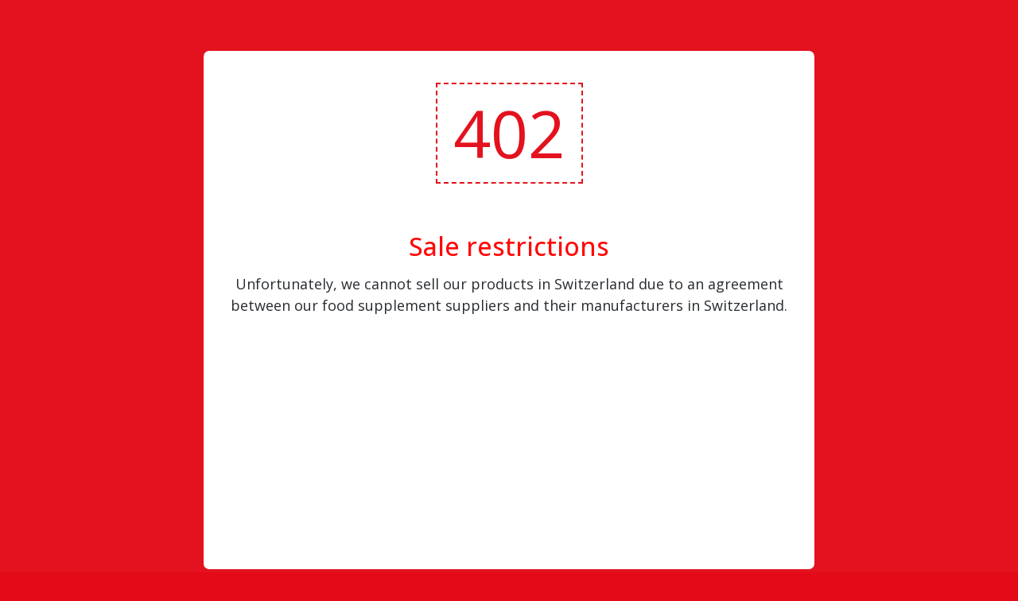

--- FILE ---
content_type: application/x-javascript
request_url: https://proxycheck.zend-apps.com/18.189.17.183.js
body_size: -65
content:
{"status":"ok","18.189.17.183":{"proxy":"yes","type":"VPN","provider":"Amazon.com, Inc.","organisation":"Amazon Technologies Inc"}}